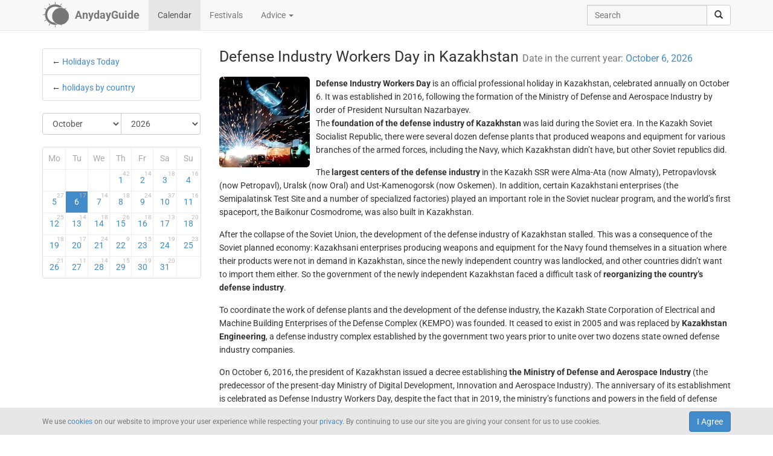

--- FILE ---
content_type: text/html; charset=UTF-8
request_url: https://anydayguide.com/calendar/4011
body_size: 5730
content:
<!DOCTYPE html>
<html itemscope="itemscope" itemtype="https://schema.org/Article" lang="en" xmlns="http://www.w3.org/1999/xhtml" xml:lang="en" prefix="fb: http://ogp.me/ns/fb# og: http://ogp.me/ns#">
	<head>
	  	<meta http-equiv="content-type" content="text/html; charset=utf-8"/>
	  	<!--[if IE]><meta http-equiv="X-UA-Compatible" content="IE=edge,chrome=1"/><![endif]-->
	  	<title itemprop="name">Defense Industry Workers Day in Kazakhstan / October 6, 2026</title>
	  	<meta name="description" itemprop="description" content="Defense Industry Workers Day in Kazakhstan is celebrated on October 10 to commemorate the foundation of the Ministry of Defense and Aerospace Industry"/>
	  	<meta name="keywords" content="defense industry workers day in kazakstan, professional holidays, holidays in kazakhstan, defense industry of kazakhstan"/>
	  	<meta name="robots" content="all"/>
		<meta itemprop="author" content="AnydayGuide"/>
		<meta name="author" content="AnydayGuide"/>
		<meta name="viewport" content="width=device-width"/>
		<link rel="stylesheet" media="all" type="text/css" href="https://anydayguide.com/template/default/index.css?v=1.0262"/>
		<link rel="apple-touch-icon-precomposed" href="https://anydayguide.com/uploads/tools/apple-touch-icon-57x57-precomposed.png"/>
		<meta property="article:tag" content="defense industry workers day in kazakstan" />
		<meta property="article:tag" content="professional holidays" />
		<meta property="article:tag" content="holidays in kazakhstan" />
		<meta property="article:tag" content="defense industry of kazakhstan" />
		<meta property="og:site_name" content="AnydayGuide"/>
		<meta property="og:title" content="Defense Industry Workers Day in Kazakhstan / October 6, 2026"/>
		<meta property="og:description" content="Defense Industry Workers Day in Kazakhstan is celebrated on October 10 to commemorate the foundation of the Ministry of Defense and Aerospace Industry"/>
		<meta property="og:image" content="https://anydayguide.com/uploads/events/holidays/professional/defense-industry-day-kz.jpg"/>
		<meta property="og:type" content="article"/>
		<meta property="og:url" content="https://anydayguide.com/calendar/4011"/>
		<meta name="twitter:card" content="summary"/>
		<meta name="twitter:site" content="@AnydayGuide"/>
		<meta name="twitter:title" content="Defense Industry Workers Day in Kazakhstan / October 6, 2026"/>
		<meta name="twitter:description" content="Defense Industry Workers Day in Kazakhstan is celebrated on October 10 to commemorate the foundation of the Ministry of Defense and Aerospace Industry"/>
		<meta name="twitter:image:src" content="https://anydayguide.com/uploads/events/holidays/professional/defense-industry-day-kz.jpg"/>
		<meta name="twitter:domain" content="https://anydayguide.com"/>
		<meta name="twitter:creator" content="@AnydayGuide"/>
		<meta name="revisit-after" content="1 days"/>
		<meta name="msapplication-TileImage" content="https://anydayguide.com/uploads/events/holidays/professional/defense-industry-day-kz.jpg"/>
		<meta itemscope itemprop="mainEntityOfPage" itemType="https://schema.org/WebPage" itemid="https://anydayguide.com/calendar/4011" content="Defense Industry Workers Day in Kazakhstan / October 6, 2026"/>
		<link rel="shortcut icon" href="https://anydayguide.com/favicon.ico" type="image/x-icon"/>
		<link rel="alternate" href="https://anydayguide.com/rss.xml" type="application/rss+xml" title="AnydayGuide"/>
		<link rel="alternate" hreflang="en" href="https://anydayguide.com/calendar/4011"/>
		<link rel="alternate" hreflang="x-default" href="https://anydayguide.com/calendar/4011"/>
		<link rel="author" href="https://anydayguide.com/about"/>
		<link rel="publisher" href="https://anydayguide.com/about"/>
		<link rel="canonical" href="https://anydayguide.com/calendar/4011"/>
		<link rel="preconnect" href="https://www.googletagmanager.com"/>
		<link rel="preconnect" href="https://stats.g.doubleclick.net"/>
		<link rel="preconnect" href="https://analytics.google.com"/>
		<link rel="dnsprefetch" href="https://pagead2.googlesyndication.com"/>
		<link rel="preconnect" href="https://fonts.gstatic.com"/>
		<link rel="dnsprefetch" href="https://td.doubleclick.net"/>
		<link rel="dnsprefetch" href="https://fonts.googleapis.com"/>
	</head>
	<body>
		<nav class="navbar navbar-default navbar-fixed-top hidden-print" role="navigation">
			<div class="container-fluid">
				<div class="container">
					<div class="navbar-header">
						<button type="button" class="navbar-toggle collapsed" data-toggle="collapse" data-target="#navbar" aria-expanded="false" role="button" aria-label="Top Menu" >
							<span class="sr-only"></span>
							<span class="icon-bar"></span>
							<span class="icon-bar"></span>
							<span class="icon-bar"></span>
						</button>
						<a class="navbar-brand" href="https://anydayguide.com" aria-label="AnydayGuide homepage">
							<span class="pull-left" style="margin-right: 10px; margin-top: -12px">
								<svg xmlns="http://www.w3.org/2000/svg" xmlns:xlink="http://www.w3.org/1999/xlink" height="44" viewBox="0 0 22 22" width="44"><g fill="#777"><path d="M10.688 2.15c-4.67.001-8.441 3.787-8.442 8.457s3.771 8.459 8.442 8.459c.671 0 1.322-.086 1.949-.234a7.315 7.315 0 0 1-2.655-1.672c-3.31-.352-5.902-3.151-5.902-6.553 0-3.64 2.967-6.591 6.608-6.591a6.54 6.54 0 0 1 3.07.764 7.315 7.315 0 0 1 1.365-.133 7.315 7.315 0 0 1 1.777.229 8.45 8.45 0 0 0-6.212-2.725z"/><circle cx="15.122" cy="11.961" r="6.967"/></g><path id="a" d="m10.706-.052.251 1.528h-.503z" fill="#777"/><g fill="#777"><use xlink:href="#a" transform="matrix(1.5 0 0 1.5 -5.353 -.356)"/><use xlink:href="#a" transform="rotate(30 14.153 .86) scale(1.5)"/><use xlink:href="#a" transform="rotate(60 13.775 6.128) scale(1.5)"/><use xlink:href="#a" transform="rotate(150 13.474 10.07) scale(1.5)"/><use xlink:href="#a" transform="matrix(-1.5 0 0 -1.5 26.806 21.527)"/><use xlink:href="#a" transform="rotate(-150 13.332 11.504) scale(1.5)"/><use xlink:href="#a" transform="rotate(-120 13.3 12.345) scale(1.5)"/><use xlink:href="#a" transform="matrix(0 -1.5 1.5 0 -.215 26.665)"/><use xlink:href="#a" transform="rotate(-60 13.031 15.4) scale(1.5)"/><use xlink:href="#a" transform="rotate(-30 12.651 20.839) scale(1.5)"/></g></svg>
							</span>
							<strong>AnydayGuide</strong>
						</a>
		        	</div>
					<div class="collapse navbar-collapse" id="navbar">
						<ul class="nav navbar-nav">
<li class="active"><a href="https://anydayguide.com">Calendar</a></li><li><a href="https://anydayguide.com/festival">Festivals</a></li><li class="dropdown"><a href="#" class="dropdown-toggle" data-toggle="dropdown">Advice <span class="caret"></span></a>
<ul class="dropdown-menu" role="menu"><li><a href="https://anydayguide.com/advice" title="All Advice">All Advice</a></li><li class="divider"></li><li><a href="https://anydayguide.com/1" title="Home &amp; Garden">Home &amp; Garden</a></li>
<li><a href="https://anydayguide.com/2" title="Recipes">Recipes</a></li>
<li><a href="https://anydayguide.com/3" title="Interior Design">Interior Design</a></li>
<li><a href="https://anydayguide.com/4" title="Health">Health</a></li>
<li><a href="https://anydayguide.com/5" title="Beaty &amp; Style">Beaty &amp; Style</a></li>
<li><a href="https://anydayguide.com/6" title="Dating &amp; Relationships">Dating &amp; Relationships</a></li>
<li><a href="https://anydayguide.com/7" title="Education &amp; Careers">Education &amp; Careers</a></li>
<li><a href="https://anydayguide.com/8" title="Kids &amp; Parenting">Kids &amp; Parenting</a></li>
<li><a href="https://anydayguide.com/9" title="Pets">Pets</a></li>
<li><a href="https://anydayguide.com/10" title="Tech">Tech</a></li>
<li><a href="https://anydayguide.com/11" title="Travel">Travel</a></li>
</ul>
</li>
</ul>
<ul class="nav navbar-nav navbar-right">
<li><form class="navbar-form navbar-left" role="search" method="get" action="https://anydayguide.com/search"><div class="input-group"><input type="text" class="form-control" name="q" placeholder="Search" id="search" /><span class="input-group-btn"><button class="btn btn-default" type="submit" aria-label="search"><span class="glyphicon glyphicon-search"></span></button></span></div></form></li></ul>

					</div>
				</div>
			</div>
		</nav>
		
		<div class="container">
			<article class="jumbotron" role="main">
			<div class="row row-offcanvas row-offcanvas-left"><div class="col-xs-12 col-sm-4 col-md-3 sidebar-offcanvas"><ul class="list-group">	<li class="list-group-item ">&larr; <a href="https://anydayguide.com">Holidays Today</a></li>	<li class="list-group-item">&larr; <a href="https://anydayguide.com/calendar/country">holidays by country</a></li></ul>
<form method="post" action="https://anydayguide.com"><div class="input-group rounded">
<div class="input-group-btn nbr">
<select name="month" class="form-control" onchange="submit()" aria-label="Select Month">
	<option value="0">January</option>
	<option value="1">February</option>
	<option value="2">March</option>
	<option value="3">April</option>
	<option value="4">May</option>
	<option value="5">June</option>
	<option value="6">July</option>
	<option value="7">August</option>
	<option value="8">September</option>
	<option value="9" selected="selected">October</option>
	<option value="10">November</option>
	<option value="11">December</option>
</select>
</div><div class="input-group-btn">
<select name="year" class="form-control" onchange="submit()" aria-label="Select Year">
	<option value="0">2020</option>
	<option value="1">2021</option>
	<option value="2">2022</option>
	<option value="3">2023</option>
	<option value="4">2024</option>
	<option value="5">2025</option>
	<option value="6" selected="selected">2026</option>
	<option value="7">2027</option>
	<option value="8">2028</option>
	<option value="9">2029</option>
	<option value="10">2030</option>
</select>
</div></div></form><div class="days">
<table class="table table-condensed">
<colgroup><col style="width:14%" /><col style="width:14%" /><col style="width:14%" /><col style="width:14%" /><col style="width:14%" /><col style="width:15%" /><col style="width:15%" /></colgroup>
<tr><th>Mo</th><th>Tu</th><th>We</th><th>Th</th><th>Fr</th><th>Sa</th><th>Su</th></tr>
<tr>
<td class="emptycell">&nbsp;</td>
<td class="emptycell">&nbsp;</td>
<td class="emptycell">&nbsp;</td>
<td><a href="https://anydayguide.com/calendar/01-10-2026" title="October 1, 2026">1<sup>42</sup></a></td>
<td><a href="https://anydayguide.com/calendar/02-10-2026" title="October 2, 2026">2<sup>14</sup></a></td>
<td><a href="https://anydayguide.com/calendar/03-10-2026" title="October 3, 2026">3<sup>18</sup></a></td>
<td class="weekend"><a href="https://anydayguide.com/calendar/04-10-2026" title="October 4, 2026">4<sup>16</sup></a></td>
</tr>
<tr>
<td class="weekend"><a href="https://anydayguide.com/calendar/05-10-2026" title="October 5, 2026">5<sup>27</sup></a></td>
<td class="alert-info"><a href="https://anydayguide.com/calendar/06-10-2026" title="October 6, 2026">6<sup>17</sup></a></td>
<td><a href="https://anydayguide.com/calendar/07-10-2026" title="October 7, 2026">7<sup>14</sup></a></td>
<td><a href="https://anydayguide.com/calendar/08-10-2026" title="October 8, 2026">8<sup>18</sup></a></td>
<td><a href="https://anydayguide.com/calendar/09-10-2026" title="October 9, 2026">9<sup>24</sup></a></td>
<td><a href="https://anydayguide.com/calendar/10-10-2026" title="October 10, 2026">10<sup>37</sup></a></td>
<td class="weekend"><a href="https://anydayguide.com/calendar/11-10-2026" title="October 11, 2026">11<sup>16</sup></a></td>
</tr>
<tr>
<td class="weekend"><a href="https://anydayguide.com/calendar/12-10-2026" title="October 12, 2026">12<sup>25</sup></a></td>
<td><a href="https://anydayguide.com/calendar/13-10-2026" title="October 13, 2026">13<sup>14</sup></a></td>
<td><a href="https://anydayguide.com/calendar/14-10-2026" title="October 14, 2026">14<sup>18</sup></a></td>
<td><a href="https://anydayguide.com/calendar/15-10-2026" title="October 15, 2026">15<sup>26</sup></a></td>
<td><a href="https://anydayguide.com/calendar/16-10-2026" title="October 16, 2026">16<sup>18</sup></a></td>
<td><a href="https://anydayguide.com/calendar/17-10-2026" title="October 17, 2026">17<sup>13</sup></a></td>
<td class="weekend"><a href="https://anydayguide.com/calendar/18-10-2026" title="October 18, 2026">18<sup>20</sup></a></td>
</tr>
<tr>
<td class="weekend"><a href="https://anydayguide.com/calendar/19-10-2026" title="October 19, 2026">19<sup>18</sup></a></td>
<td><a href="https://anydayguide.com/calendar/20-10-2026" title="October 20, 2026">20<sup>17</sup></a></td>
<td><a href="https://anydayguide.com/calendar/21-10-2026" title="October 21, 2026">21<sup>24</sup></a></td>
<td><a href="https://anydayguide.com/calendar/22-10-2026" title="October 22, 2026">22<sup>9</sup></a></td>
<td><a href="https://anydayguide.com/calendar/23-10-2026" title="October 23, 2026">23<sup>15</sup></a></td>
<td><a href="https://anydayguide.com/calendar/24-10-2026" title="October 24, 2026">24<sup>19</sup></a></td>
<td class="weekend"><a href="https://anydayguide.com/calendar/25-10-2026" title="October 25, 2026">25<sup>23</sup></a></td>
</tr>
<tr>
<td class="weekend"><a href="https://anydayguide.com/calendar/26-10-2026" title="October 26, 2026">26<sup>21</sup></a></td>
<td><a href="https://anydayguide.com/calendar/27-10-2026" title="October 27, 2026">27<sup>11</sup></a></td>
<td><a href="https://anydayguide.com/calendar/28-10-2026" title="October 28, 2026">28<sup>14</sup></a></td>
<td><a href="https://anydayguide.com/calendar/29-10-2026" title="October 29, 2026">29<sup>15</sup></a></td>
<td><a href="https://anydayguide.com/calendar/30-10-2026" title="October 30, 2026">30<sup>19</sup></a></td>
<td><a href="https://anydayguide.com/calendar/31-10-2026" title="October 31, 2026">31<sup>20</sup></a></td>
<td class="emptycell">&nbsp;</td>
</tr>
</table>
</div>
</div><div class="col-xs-12 col-sm-8 col-md-9"><header><h1 itemprop="headline">Defense Industry Workers Day in Kazakhstan <small>Date in the current year: <a href="https://anydayguide.com/calendar/06-10-2026" title="Holidays October 6, 2026">October 6, 2026</a></small></h1></header><img src="https://anydayguide.com/uploads/events/holidays/professional/defense-industry-day-kz.jpg" alt="Defense Industry Workers Day in Kazakhstan" class="img-rounded" style="float:left" itemprop="image" itemtype="https://schema.org/ImageObject" />
<span  itemprop="about"><strong>Defense Industry Workers Day</strong> is an official professional holiday in Kazakhstan, celebrated annually on October 6. It was established in 2016, following the formation of the Ministry of Defense and Aerospace Industry by order of President Nursultan Nazarbayev.</span><span itemprop="articleBody"><p>The <span style="font-weight:bold;">foundation of the defense industry of Kazakhstan</span> was laid during the Soviet era. In the Kazakh Soviet Socialist Republic, there were several dozen defense plants that produced weapons and equipment for various branches of the armed forces, including the Navy, which Kazakhstan didn’t have, but other Soviet republics did.</p>

<p>The <span style="font-weight:bold;">largest centers of the defense industry</span> in the Kazakh SSR were Alma-Ata (now Almaty), Petropavlovsk (now Petropavl), Uralsk (now Oral) and Ust-Kamenogorsk (now Oskemen). In addition, certain Kazakhstani enterprises (the Semipalatinsk Test Site and a number of specialized factories) played an important role in the Soviet nuclear program, and the world’s first spaceport, the Baikonur Cosmodrome, was also built in Kazakhstan.</p>

<p>After the collapse of the Soviet Union, the development of the defense industry of Kazakhstan stalled. This was a consequence of the Soviet planned economy: Kazakhsani enterprises producing weapons and equipment for the Navy found themselves in a situation where their products were not in demand in Kazakhstan, since the newly independent country was landlocked, and other countries didn’t want to import them either. So the government of the newly independent Kazakhstan faced a difficult task of <span style="font-weight:bold;">reorganizing the country’s defense industry</span>.</p>

<p>To coordinate the work of defense plants and the development of the defense industry, the Kazakh State Corporation of Electrical and Machine Building Enterprises of the Defense Complex (KEMPO) was founded. It ceased to exist in 2005 and was replaced by <span style="font-weight:bold;">Kazakhstan Engineering</span>, a defense industry complex established by the government two years prior to unite over two dozens state owned defense industry companies.</p>

<p>On October 6, 2016, the president of Kazakhstan issued a decree establishing <span style="font-weight:bold;">the Ministry of Defense and Aerospace Industry</span> (the predecessor of the present-day Ministry of Digital Development, Innovation and Aerospace Industry). The anniversary of its establishment is celebrated as Defense Industry Workers Day, despite the fact that in 2019, the ministry’s functions and powers in the field of defense industry were transferred to the Ministry of Industry and Infrastructure Development.</p>

<p>Today, the defense industry complex of the Republic of Kazakhstan includes <span style="font-weight:bold;">more than 40 enterprises that provide over 8,000 jobs</span>. The priority growth area of the country’s defense industry is the production and implementation of high-tech types of military equipment and weapons using the latest technologies, such as 3D printing, information technology and composite materials.</p>

<p>Every year on October 6, Kazakhstani engineers, foremen, production workers, and other specialists in the field, as well as defense industry veterans, receive congratulations on their professional holiday and <span style="font-weight:bold;">gratitude for their hard work and dedication</span>.</p></span><meta itemprop="datePublished" content="2025-10-06"/><meta itemprop="dateModified" content="2025-10-06"/><dl class="dl-horizontal"><dt>Category</dt><dd><a href="https://anydayguide.com/calendar/category/7" title="Professional Days"><span>Professional Days</span></a></dd><dt>Country</dt><dd class="mobile-links"><span><a href="https://anydayguide.com/calendar/country/KZ">Kazakhstan</a></span></dd><dt>Tags</dt><dd><strong>defense industry workers day in kazakstan</strong>, <strong> professional holidays</strong>, <strong> holidays in kazakhstan</strong>, <strong> defense industry of kazakhstan</strong></dd></dl>
		<script type="application/ld+json">
		{
		  "@context": "http://schema.org",
		  "@type": "Event",
		  "name": "Defense Industry Workers Day in Kazakhstan",
		  "startDate": "2026-10-06",
		  "location": {
		    "@type": "Place",
		    "name": "Kazakhstan",
		    "address": {
		      "@type": "PostalAddress",
		      "addressCountry": "KZ"
		    }
		  },
		  "image": "https://anydayguide.com/uploads/events/holidays/professional/defense-industry-day-kz.jpg",
		  "description": "Defense Industry Workers Day in Kazakhstan is celebrated on October 10 to commemorate the foundation of the Ministry of Defense and Aerospace Industry",
		  "endDate": "2026-10-06",
		  "eventStatus": "http://schema.org/EventScheduled"
		}
		</script>
</div>
			</article>
		</div>
		
		<footer class="navbar navbar-default hidden-print">
        
			<div class="container-fluid">
				<div class="container">
					<button type="button" class="navbar-toggle collapsed" data-toggle="collapse" data-target="#navbar-footer" aria-expanded="false" aria-label="Footer Menu">
					        <span class="sr-only"></span>
					        <span class="icon-bar"></span>
					        <span class="icon-bar"></span>
					        <span class="icon-bar"></span>
					    </button>
					<div class="collapse navbar-collapse" id="navbar-footer">
					<ul class="nav navbar-nav"><li><a href="https://anydayguide.com/about">About</a></li><li><a href="https://anydayguide.com/tools/contact">Support</a></li></ul>
<p class="navbar-text hidden-xs hidden-sm copyrights"><small itemprop="name">Powered by <a href="https://anydaylife.com" target="_blank" title="Праздники сегодня" rel="noopener">AnydayLife</a></small></p><ul class="nav navbar-nav navbar-right"><li><a href="https://anydayguide.com/terms">Terms</a></li><li><a href="https://anydayguide.com/privacy">Privacy</a></li><li><a href="https://anydayguide.com/cookies">Cookies</a></li><li><a href="#" id="top">&#8593;</a></li></ul>

					</div>
				</div>
			</div>
			
			<!--noindex-->
			<div class="container-fluid">
    			<div id="cookie_directive_container" class="container" style="display: none">
                    <nav class="navbar navbar-default navbar-fixed-bottom">
                        <div class="container">
                          <div class="navbar-inner navbar-content-center" id="cookie_accept">
                            <button class="btn btn-primary pull-right">I Agree</button>
                            <p class="text-muted credit small">We use <a href="https://anydayguide.com/cookies" title="Cookie Policy">cookies</a> on our website to improve your user experience while respecting your <a href="https://anydayguide.com/privacy" title="AnydayGuide Privacy Policy">privacy</a>. By continuing to use our site you are giving your consent for us to use cookies.</p>
                        </div>
                      </div>
                    </nav>
            	</div>
        	</div>
			<!--/noindex-->

			<script type="text/javascript">var jsroot = 'https://anydayguide.com/';var login = 'Log In';</script>
			<script type="text/javascript" src="https://anydayguide.com/template/default/js/jquery.js"></script>
			<script type="text/javascript" src="https://anydayguide.com/template/default/js/bootstrap.min.js"></script>
			<script type="text/javascript" src="https://anydayguide.com/template/default/js/common.js?v=1.02"></script>
			
			

		<script async src="https://pagead2.googlesyndication.com/pagead/js/adsbygoogle.js?client=ca-pub-4935597204338499" crossorigin="anonymous"></script>
		<script type="application/ld+json">{"@context":"http://schema.org", "@type" : "WebSite", "name" : "AnydayGuide", "url" : "https://anydayguide.com", "potentialAction" : [{"@type" : "SearchAction", "target" : {"@type": "EntryPoint", "urlTemplate": "https://anydayguide.com/search?&q={query}"}, "query-input" : "required name=query"}]}</script>
		<script type="application/ld+json">{"@context":"http://schema.org", "@type" : "Organization", "name" : "AnyDayGuide", "url": "https://anydayguide.com", "logo" : "https://anydayguide.com/uploads/tools/apple-touch-icon-57x57-precomposed.png", "sameAs" : ["https://www.facebook.com/anydaylife", "https://twitter.com/anydaylife","https://twitter.com/anydayguide", "https://www.facebook.com/anydayguide"],  "contactPoint" : [{"@type" : "ContactPoint", "telephone" : "+380509483555", "contactType" : "customer support"}]}</script>
 		
		</footer>
		
    	<div class="modal fade" id="modal" tabindex="-1" role="dialog" aria-hidden="true"><div class="modal-dialog"><div class="modal-content"><div class="modal-header"><button type="button" class="close" data-dismiss="modal" aria-label="X"><span aria-hidden="true">&times;</span></button><h4 class="modal-title">&nbsp;</h4></div><div class="modal-body"></div></div></div></div>
	</body>
</html>

--- FILE ---
content_type: text/html; charset=utf-8
request_url: https://www.google.com/recaptcha/api2/aframe
body_size: 264
content:
<!DOCTYPE HTML><html><head><meta http-equiv="content-type" content="text/html; charset=UTF-8"></head><body><script nonce="9c_G04PTaso9agOPgUbtyA">/** Anti-fraud and anti-abuse applications only. See google.com/recaptcha */ try{var clients={'sodar':'https://pagead2.googlesyndication.com/pagead/sodar?'};window.addEventListener("message",function(a){try{if(a.source===window.parent){var b=JSON.parse(a.data);var c=clients[b['id']];if(c){var d=document.createElement('img');d.src=c+b['params']+'&rc='+(localStorage.getItem("rc::a")?sessionStorage.getItem("rc::b"):"");window.document.body.appendChild(d);sessionStorage.setItem("rc::e",parseInt(sessionStorage.getItem("rc::e")||0)+1);localStorage.setItem("rc::h",'1769149455197');}}}catch(b){}});window.parent.postMessage("_grecaptcha_ready", "*");}catch(b){}</script></body></html>